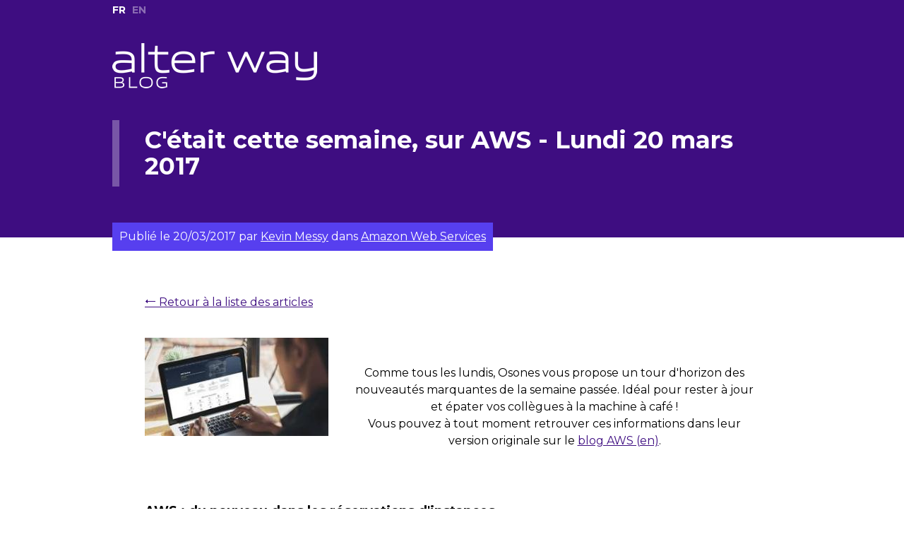

--- FILE ---
content_type: text/html
request_url: https://blog.alterway.fr/cetait-cette-semaine-sur-aws-lundi-20-mars-2017.html
body_size: 7729
content:
<!doctype html>
<html lang="fr">
<head>
	<meta charset="utf-8"/>
	<title>C'était cette semaine, sur AWS - Lundi 20 mars 2017 - Le blog d'alter way</title>
  <meta name="description" content="Le Blog Alter Way, fer de lance des services numériques Infrastructure Cloud et DevOps du groupe Smile" />
	<meta name="author" content="">
	<meta name="viewport" content="width=device-width, initial-scale=1.0">

  <meta property="og:locale" content="['fr_FR.UTF-8']" />
	<meta property="og:type" content="website" />
	<meta property="og:site_name" content="alter way" />
	<meta name="twitter:card" content="summary_large_image"/>
  <meta name="twitter:description" content="Le Blog Alter Way, fer de lance des services numériques Infrastructure Cloud et DevOps du groupe Smile"/>
	<meta name="twitter:title" content="alter way - spécialiste des plateformes web, open source, DevOps"/>
	<meta name="twitter:site" content="@alterway"/>
	<meta name="twitter:domain" content="alter way"/>
	<meta name="twitter:creator" content="@alterway"/>



  <meta name="description" content="Cette semaine, du nouveau sur les réservations d'instances, sur AWS Lambda Step Functions & Redis via ElastiCache !">

	<meta name="twitter:card" content="summary">
	  <meta name="twitter:creator" content="@alterway">
	<meta name="twitter:title" content="C'était cette semaine, sur AWS - Lundi 20 mars 2017">
	<meta name="twitter:description" content="Cette semaine, du nouveau sur les réservations d'instances, sur AWS Lambda Step Functions & Redis via ElastiCache !">
    <meta name="twitter:url" content="https://blog.alterway.fr/cetait-cette-semaine-sur-aws-lundi-20-mars-2017.html">
    <meta property="og:locale" content="['fr_FR.UTF-8']" />
	<meta property="og:type" content="website" />
    <meta property="og:title" content="C'était cette semaine, sur AWS - Lundi 20 mars 2017" />
    <meta property="og:description" content="Cette semaine, du nouveau sur les réservations d'instances, sur AWS Lambda Step Functions & Redis via ElastiCache !" />
	<meta property="og:url" content="https://blog.alterway.fr/cetait-cette-semaine-sur-aws-lundi-20-mars-2017.html" />


  <link rel="stylesheet" href="/theme/css/grid.css" type="text/css" />
  <link rel="stylesheet" href="/theme/css/main.css" type="text/css" />
  <link rel="stylesheet" href="/theme/css/pygment.css" type="text/css" />

	<!-- link rel="icon" href="/theme/images/favicon.ico" / -->
	<link rel="apple-touch-icon-precomposed" sizes="57x57" href="/theme/images/apple-touch-icon-57x57.png" />
	<link rel="apple-touch-icon-precomposed" sizes="114x114" href="/theme/images/apple-touch-icon-114x114.png" />
	<link rel="apple-touch-icon-precomposed" sizes="72x72" href="/theme/images/apple-touch-icon-72x72.png" />
	<link rel="apple-touch-icon-precomposed" sizes="144x144" href="/theme/images/apple-touch-icon-144x144.png" />
	<link rel="apple-touch-icon-precomposed" sizes="120x120" href="/theme/images/apple-touch-icon-120x120.png" />
	<link rel="apple-touch-icon-precomposed" sizes="152x152" href="/theme/images/apple-touch-icon-152x152.png" />
	<link rel="icon" type="image/png" href="/theme/images/favicon-32x32.png" sizes="32x32" />
	<link rel="icon" type="image/png" href="/theme/images/favicon-16x16.png" sizes="16x16" />
	<meta name="application-name" content="alter way"/>
	<meta name="msapplication-TileColor" content="#250059" />
	<meta name="msapplication-TileImage" content="/theme/images/mstile-144x144.png" />



    <link href="https://blog.alterway.fr/feeds/all.atom.xml" type="application/atom+xml" rel="alternate" title="Le blog d'alter way Atom Feed" />

	<link rel="stylesheet" href="https://files.stork-search.net/basic.css" />
</head>

<body class="page-is-fullwidth ">


	<!-- HEADER -->
	<header class="header header__wrapper">
		<div class="container_12">
			<div class="row">
				<div class="grid_12">
<!-- tongue switch -->
<ul class="list-inline tongue-switch tongue-switch__wrapper">
  <li class="list-inline-item tongue-switch__item"><a href="/" class="tongue-switch__link">FR</a></li>
    <li class="list-inline-item tongue-switch__item"><a href="/en" class="tongue-switch__link">EN</a></li>
</ul>
<!-- /-->				</div>
			</div>
			<div class="row">
				<div class="grid_6">
					<!-- -->
						<div class="header__logo-wrapper">
              <a href="https://blog.alterway.fr">
								<img class="img-fluid header__logo" src="/theme/images/logo_alterway_blog.png" alt="Le blog alter way - accueil" />
							</a>
						</div>
				</div>
			</div>
		</div>
	</header>


	<!-- CONTENT -->
	<div class="main" id="content" role="main">

<main>
<article class="article__wrapper">

    <header class="article__header">
        <div class="container_12">
            <div class="row">
                <div class="grid_12">
                    <h1 class="h1">C'était cette semaine, sur AWS - Lundi 20 mars 2017</h1>
                </div>
            </div>
        </div>
    </header>

    <div class="container_12">
        <div class="row">
            <div class="grid_12">
                <!-- -->
                <div class="article__body">
<div class="metadata metadata__wrapper">
	<div class="metadata__inner">
	Publié le <time datetime="2017-03-20T11:00:00+01:00" pubdate>20/03/2017</time>
		<address class="vcard author">
      par
		   <a class="url fn" href="author/kevin-messy.html">Kevin Messy</a>		</address>
  	dans <a href="category/amazon-web-services.html">Amazon Web Services</a>
	</div>
</div>
<div class="clearfix" style="min-height: 0.5rem;"></div>
                        <!-- back to the list -->
                        <div class="my-2">
                            <a href="https://blog.alterway.fr">&#11104; Retour à la liste des articles</a>
                        </div>

                        <div class="figure figure__wrapper">
                            <img class="figure__item" src="images/thumbnails/aws-wir.jpg" alt="thumbernail Amazon Web Services" />
                        </div>
                        <p><br />
<center>
Comme tous les lundis, Osones vous propose un tour d'horizon des nouveautés marquantes de la semaine passée. Idéal pour rester à jour et épater vos collègues à la machine à café !
<br />
Vous pouvez à tout moment retrouver ces informations dans leur version originale sur le <a href="https://aws.amazon.com/fr/blogs/aws/">blog AWS (en)</a>.
</center></p>
<p><br /></p>
<h2>AWS : du nouveau dans les réservations d'instances</h2>
<p>Un des principaux bénéfices du Cloud Computing est de pouvoir profiter d'instances à la demande, permettant d'ajouter ou de retirer manuellement ou automatiquement des instances dans vos groupes de ressources en fonction de besoins ponctuels. Dans de nombreux cas cependant, votre infrastructure sera composée d'une part "incompressible" d'instances devant tourner en continu, soit 750h dans le mois - par convention sur AWS.</p>
<p>Il est possible de réduire le coût de cette partie incompressible en "réservant" des instances. En fonction de la durée et du mode de paiement retenu (<a href="http://blog.osones.com/amazon-web-services-comment-fonctionnent-les-reservations-dinstances.html">voir notre dossier dédié sur le blog Osones (FR)</a>), Amazon Web Services vous propose des réductions pouvant aller jusqu'à 70% du prix On-Demand de vos instances EC2 ou de vos bases de données RDS.</p>
<p><center>
<img src="images/services/AWSRI.png" alt="Réservations d'instances AWS" align="middle"></center>
<br></p>
<p>Ces réservations d'instances ont connu des changements de simplification sur 2016 :</p>
<ul>
<li>Depuis le 29 septembre 2016, une nouvelle classe est disponible : les "RI Convertibles". Uniquement disponibles sur 3 ans, elles vous permettent de changer la famille, l'OS et de modifier la tenancy (instances dédiées EC2 ou non), à condition que la nouvelle configuration soit plus chère que la précédente.</li>
<li>Toujours depuis le 29 septembre 2016, tous les types de réservations d'instances (standards et convertibles) ne prennent plus forcément en compte la notion de Zone de Disponibilité au moment de la réservation : vos instances pourront bénéficier de réductions sur 1 ou 3 ans quelque soit son AZ.</li>
</ul>
<p>NB : si la réservation sur une Zone de Disponibilité n’est plus obligatoire, elle reste optionnelle et offre l’assurance que la capacité physique est effectivement disponibles au moment voulu.</p>
<p>Depuis le 13 mars 2016, AWS continue de "simplifier" ses réservations d'instances en offrant une plus grande flexibilité dans la taille des RI. S'il ne sera toujours pas possible de modifier la taille d'une réservation d'instance, AWS tire profit de la linéarité de son offre (2 m3.medium = 1 m3.large en puissance comme en prix) pour vous permettre de combiner plusieurs instances de type Linux/UNIX. </p>
<p>Un exemple simple : si vous faites une RI pour une m4.2xlarge, la réduction de prix sera appliquée quelque soit la combinaison retenue, c'est-à-dire aussi bien à 2 instances m4.xlarge dans l'AZ "a" ou 4 instances m4.2xlarge dans l'AZ "b".</p>
<p><br /></p>
<h4>Vous pouvez retrouver plus d'informations dans <a href="http://docs.aws.amazon.com/AWSEC2/latest/UserGuide/instance-purchasing-options.html">la documentation officielle AWS (EN)</a>.</h4>
<p><br />
<center>
<a href="http://bit.ly/ContactezOsones"><img src="images/campagnes-osones/contactezosones.png" alt="Contactez des Experts AWS certifiés !" align="middle"></center>
</a></p>
<p><br /></p>
<h2>Amazon ElastiCache pour Redis simplifie les changements de taille de vos clusters shardés</h2>
<p>Amazon ElastiCache est un service managé de cache sur AWS, supportant deux moteurs : Memcached et Redis. L'objectif est de stocker en cache les objets fréquemment consultés, et ainsi d'améliorer nettement les temps de latence et le débit de vos applications (réseaux sociaux, jeux, partage multimédia et portails de questions-réponses, par exemple).</p>
<p><center><img src="images/services/amazon-elasticsearch-service.png" alt="Amazon ElastiCache Compatible Redis et MemCached" align="middle"></center>
<br/></p>
<p>Depuis <a href="https://blog.osones.com/cetait-cette-semaine-sur-aws-lundi-17-octobre-2016.html">octobre 2016</a>, Amazon ElastiCache est compatible avec la version 3.2 du moteur Redis. En plus de pouvoir créer jusqu'à 15 shards sur vos clusters Redis, cette MAJ vous permet de créer des backups au niveau de vos clusters, contenant des snapshots de chacun des shards de ces clusters. </p>
<p>Depuis le 16 mars 2017, AWS ajoute la possibilité de restaurer vos backups dans un cluster Redis composé d'un nombre différent de shards et/ou sur des slots différents, vous permettant dès lors de redimensionner plus facilement vos clusters en fonction de vos besoins. Ces clusters peuvent être composés d'un nombre de noeuds plus importants ou moins nombreux, du moment que la taille globale du cluster le permet.</p>
<p>Fonctionnalité bonus de cette amélioration : la migration de vos Redis installés manuellement sur EC2 vers ElastiCache est simplifié via un snapshot RDB stocké sur Amazon S3.</p>
<h4>Plus d'informations dans la page produit AWS officielle (FR) <a href="https://aws.amazon.com/fr/elasticache/">ici</a>.</h4>
<p><br /></p>
<h2>AWS Step Functions permet de personnaliser les messages d'erreur de vos fonctions AWS Lambda</h2>
<p>Annoncé lors du <a href="https://blog.osones.com/laws-reinvent-2016-en-20-annonces.html">Re:Invent AWS 2016</a>, AWS Step Functions est une fonctionnalité d'AWS Lambda qui vous assurera que vos fonctions s’exécutent dans le bon ordre. Reposant sur une interface visuelle, vous choisissez quand et dans quelles conditions vos Lambda vont être exécutées.</p>
<p><br />
<center><blockquote class="twitter-tweet" data-lang="fr"><p lang="fr" dir="ltr">Encore une annonce importante pour <a href="https://twitter.com/hashtag/AWS?src=hash">#AWS</a> <a href="https://twitter.com/hashtag/Lambda?src=hash">#Lambda</a> : Step Functions, l&#39;implémentation de machines à état finis <a href="https://twitter.com/hashtag/ReInvent?src=hash">#ReInvent</a> <a href="https://t.co/DnpiHP3EY7">pic.twitter.com/DnpiHP3EY7</a></p>&mdash; Osones (@osones) <a href="https://twitter.com/osones/status/804396237805928448">1 décembre 2016</a></blockquote></p>
<script async src="//platform.twitter.com/widgets.js" charset="utf-8"></script>
<p></center></p>
<p>Disponible en Europe dans les régions Ireland et Francfort, AWS Step Functions propose depuis le 16 mars la possibilité de personnaliser les messages d'erreur de vos fonctions AWS Lambda, et la manière dont votre workflow doit réagir. Dans le but d'augmenter la résilience de vos applications serverless ou micro-services, vous pouvez définir des scénarios plus précis avec des erreurs plus granulaires. Vous pouvez par exemple spécifier qu'un message d'erreur spécifique doit activer la fonction "Retry" à un intervalle plus large, ou définir un workflow alternatif à un moment clé de vos scénarios utilisateurs.</p>
<h4>vous pourrez en savoir plus avec ce tuto dans la documentation AWS consacré à la gestion des erreurs avec des State Machines (EN) <a href="https://docs.aws.amazon.com/step-functions/latest/dg/tutorial-handling-error-conditions.html">ici</a>.</h4>
<p><br /></p>
<h2>En bref : les autres nouveautés de la semaine sur AWS !</h2>
<p><br /></p>
<ul>
<li><a href="https://aws.amazon.com/fr/about-aws/whats-new/2017/03/announcing-Zurich-switzerland-edge-location-for-amazon-cloudfront/">Nouveau Edge Location en Suisse : Zurich</a> </li>
<li><a href="https://aws.amazon.com/fr/about-aws/whats-new/2017/03/amazon-workdocs-adds-activity-feed-to-help-keep-track-of-comments-and-changes-to-your-files/">Amazon WorkDocs propose de nouvelles fonctionnalités pour suivre l'édition des documents</a> </li>
<li><a href="https://aws.amazon.com/fr/about-aws/whats-new/2017/03/amazon-cloudwatch-events-service-is-now-available-in-canada-central-aws-region/">Amazon CloudWatch Events Service est disponible dans la région Canada (Central)</a></li>
</ul>
<p><br /> 
<br />
<center></p>
<h3>C'est tout pour cette semaine ! Vous êtes désormais au top de l'actualité sur AWS :)</h3>
<h3>N'hésitez pas à nous faire vos retours sur notre twitter @Osones, ou à contacter nos Experts si vous avez besoin d'aide !</h3>
<p><br />
</center></p>
<p><br /></p>

                        <!-- back to the list -->
                        <div class="my-2">
                            <a href="https://blog.alterway.fr">&#11104; Retour à la liste des articles</a>
                        </div>
                        <div class="section section__recent-posts" id="recent-posts">
                            <p>Découvrez les derniers articles d'alter way</p>


                            <ul>
                                    <li>
                                        <a href="industrialiser-le-rag-pour-booster-lia-generative-lapproche-pragmatique-en-2025.html">Industrialiser le RAG pour booster l’IA générative : l’approche pragmatique en 2025</a>
                                    </li>
                                    <li>
                                        <a href="vmware-open-source.html">VMWare --> Open Source</a>
                                    </li>
                                    <li>
                                        <a href="simplifier-et-optimiser-vos-clusters-kubernetes-le-combo-gagnant-eks-karpenter-auto-mode.html">Simplifier et optimiser vos clusters Kubernetes : le combo gagnant EKS + Karpenter + Auto Mode</a>
                                    </li>
                                    <li>
                                        <a href="deployer-talos-sur-numspot.html">Déployer Talos sur Numspot</a>
                                    </li>
                                    <li>
                                        <a href="maitriser-laffinite-et-lanti-affinite-podnode.html">Maîtriser l'Affinité et l'Anti-Affinité Pod/Node</a>
                                    </li>
                                    <li>
                                        <a href="kubernetes-133.html">Kubernetes 1.33</a>
                                    </li>
                            </ul>
                        </div>


                        <div class="section section__recent-posts">
                            <h2>Découvrez les technologies d'alter way</h2>
                            <ul class="list-inline d-flex justify-content-center align-items-center">
                                <li class="list-inline-item">
                                    <a href="https://www.alterway.fr/openstack/">
                                    <img src="images/thumbnails/openstack-generic.png" alt="openstack" class="img-fluid">
                                    </a>
                                </li>
                                <li class="list-inline-item">
                                    <a href="https://www.alterway.fr/docker/">
                                    <img src="images/thumbnails/docker-generic.png" alt="docker" class="img-fluid">
                                    </a>
                                </li>
                                <li class="list-inline-item">
                                    <a href="https://www.alterway.fr/kubernetes/">
                                    <img src="images/thumbnails/kubernetes-generic.png" alt="kubernetes" class="img-fluid">
                                    </a>
                                </li>
                                <li class="list-inline-item">
                                    <a href="https://www.alterway.fr/amazon-web-services/">
                                    <img src="images/thumbnails/aws-generic.png" alt="aws" class="img-fluid">
                                    </a>
                                </li>
                            </ul>
                        </div>
 
                </div>
                <!-- /-->
            </div>
        </div>
    </div>

</article>
</main>

    <section class="section">
        <div class="container_12">
            <div class="row">
                <div class="grid_12">
                <!-- 
                    <div class="comments">
                        <div id="disqus_thread"></div>
                        <script type="text/javascript">
                        var disqus_identifier = "cetait-cette-semaine-sur-aws-lundi-20-mars-2017.html";
                        (function() {
                        var dsq = document.createElement('script'); dsq.type = 'text/javascript'; dsq.async = true;
                        dsq.src = 'https://blog-alterway.disqus.com/embed.js';
                        (document.getElementsByTagName('head')[0] || document.getElementsByTagName('body')[0]).appendChild(dsq);
                        })();
                        </script>
                    </div>
                    -->

                    <div id="disqus_thread"></div>
                      <script>
                          /**
                          *  RECOMMENDED CONFIGURATION VARIABLES: EDIT AND UNCOMMENT THE SECTION BELOW TO INSERT DYNAMIC VALUES FROM YOUR PLATFORM OR CMS.
                          *  LEARN WHY DEFINING THESE VARIABLES IS IMPORTANT: https://disqus.com/admin/universalcode/#configuration-variables    */
                          
                          var disqus_config = function () {
                          this.page.url = "https://blog.alterway.fr/cetait-cette-semaine-sur-aws-lundi-20-mars-2017.html";  // Replace PAGE_URL with your page's canonical URL variable
                          this.page.identifier = "cetait-cette-semaine-sur-aws-lundi-20-mars-2017.html"; // Replace PAGE_IDENTIFIER with your page's unique identifier variable
                          };
                          
                          (function() { // DON'T EDIT BELOW THIS LINE
                          var d = document, s = d.createElement('script');
                          s.src = 'https://blog-alterway.disqus.com/embed.js';
                          s.setAttribute('data-timestamp', +new Date());
                          (d.head || d.body).appendChild(s);
                          })();
                      </script>
                      <noscript>Please enable JavaScript to view the <a href="https://disqus.com/?ref_noscript">comments powered by Disqus.</a></noscript>
                <!-- /-->
                </div>
            </div>
        </div>
    </section>


	</div>

	<!-- FOOTER -->
	<footer class="footer footer__wrapper">
		<div class="container_12">
			<div class="row">
				<!-- -->
				<div class="grid_12 grid_lg footer__col-logo">
					<a href="https://www.alterway.fr/">
						<img class="img-fluid footer__logo" src="/theme/images/logo-alterway-white.png" alt="alter way" />
					</a>
				</div>
				<!-- -->
				<div class="grid_12 grid_lg_7 footer__col-copyright">
					<ul class="list-inline">
						<li class="list-inline-item"><a href="https://www.alterway.fr/mentions-legales-charte-de-protection-des-donnees-personnelles-et-politique-des-cookies">Mentions légales</a></li>
						<li class="list-inline-item"><a href="https://www.alterway.fr/mentions-legales-charte-de-protection-des-donnees-personnelles-et-politique-des-cookies">CGV</a></li>
						<li class="list-inline-item"><a href="https://www.alterway.fr/mentions-legales-charte-de-protection-des-donnees-personnelles-et-politique-des-cookies">Données personnelles</a></li>
						<li class="list-inline-item">© 2025 Alter Way</li>
					</ul>
				</div>
				<!-- -->
				<div class="grid_12 grid_lg footer__col-social">
					<ul class="list-inline">
						<li class="list-inline-item">
							<a href="https://www.linkedin.com/company/alter-way" target="_blank"><div class="social_btn linkedin"></div></a>
						</li>
						<li class="list-inline-item">
							<a href="https://twitter.com/alterway" target="_blank"><div class="social_btn twitter"></div></a>
						</li>
					</ul>
				</div>
				<!-- /-->
			</div>
		</div>
	</footer>

	<script type="text/javascript" src="/theme/js/jquery.min.js"></script>
	<script type="text/javascript" src="/theme/js/jquery.mixitup.js"></script>
	<script type="text/javascript" src="/theme/js/jquery.mixitup-pagination.js"></script>
	<script type="text/javascript" src="/theme/js/core.js"></script>
		
	  <!-- Google tag (gtag.js) -->
      <script async src="https://www.googletagmanager.com/gtag/js?id=G-BBT5DCKLZW"></script>
      <script>
        window.dataLayer = window.dataLayer || [];
        function gtag(){dataLayer.push(arguments);}
        gtag('js', new Date());

        gtag('config', 'G-BBT5DCKLZW');
     </script>
		

	<script src="https://files.stork-search.net/releases/v1.6.0/stork.js"></script>
	<script>
		stork.register("sitesearch", "https://blog.alterway.fr/search-index.st");
	</script>

    <script id="dsq-count-scr" src="//blog-alterway.disqus.com/count.js" async></script>

</body>
</html>

--- FILE ---
content_type: text/css
request_url: https://blog.alterway.fr/theme/css/grid.css
body_size: 624
content:
.container_12{width:100%;max-width:992px;margin-right:auto;margin-left:auto;padding-right:15px;padding-left:15px}.container_12::after{display:block;clear:both;content:""}.grid,.grid_1,.grid_10,.grid_11,.grid_12,.grid_2,.grid_3,.grid_4,.grid_5,.grid_6,.grid_7,.grid_8,.grid_9,.grid_auto{position:relative;width:100%;min-height:1px;padding-right:15px;padding-left:15px}.row{display:-webkit-flex;display:-ms-flexbox;display:flex;-webkit-flex-wrap:wrap;-ms-flex-wrap:wrap;flex-wrap:wrap;margin-right:-15px;margin-left:-15px}.container_12 .grid{-webkit-flex-basis:0;-ms-flex-preferred-size:0;flex-basis:0;-webkit-flex-grow:1;-ms-flex-positive:1;flex-grow:1;max-width:100%}.container_12 .grid_auto{-webkit-flex:0 0 auto;-ms-flex:0 0 auto;flex:0 0 auto;width:auto;max-width:none}.container_12 .grid_1{-webkit-flex:0 0 8.33333%;-ms-flex:0 0 8.33333%;flex:0 0 8.33333%;max-width:8.33333%}.container_12 .grid_2{-webkit-flex:0 0 16.66667%;-ms-flex:0 0 16.66667%;flex:0 0 16.66667%;max-width:16.66667%}.container_12 .grid_3{-webkit-flex:0 0 25%;-ms-flex:0 0 25%;flex:0 0 25%;max-width:25%}.container_12 .grid_4{-webkit-flex:0 0 33.33333%;-ms-flex:0 0 33.33333%;flex:0 0 33.33333%;max-width:33.33333%}.container_12 .grid_5{-webkit-flex:0 0 41.66667%;-ms-flex:0 0 41.66667%;flex:0 0 41.66667%;max-width:41.66667%}.container_12 .grid_6{-webkit-flex:0 0 50%;-ms-flex:0 0 50%;flex:0 0 50%;max-width:50%}.container_12 .grid_7{-webkit-flex:0 0 58.33333%;-ms-flex:0 0 58.33333%;flex:0 0 58.33333%;max-width:58.33333%}.container_12 .grid_8{-webkit-flex:0 0 66.66667%;-ms-flex:0 0 66.66667%;flex:0 0 66.66667%;max-width:66.66667%}.container_12 .grid_9{-webkit-flex:0 0 75%;-ms-flex:0 0 75%;flex:0 0 75%;max-width:75%}.container_12 .grid_10{-webkit-flex:0 0 83.33333%;-ms-flex:0 0 83.33333%;flex:0 0 83.33333%;max-width:83.33333%}.container_12 .grid_11{-webkit-flex:0 0 91.66667%;-ms-flex:0 0 91.66667%;flex:0 0 91.66667%;max-width:91.66667%}.container_12 .grid_12{-webkit-flex:0 0 100%;-ms-flex:0 0 100%;flex:0 0 100%;max-width:100%}@media (min-width:576px){.container_12 .grid_sm{-webkit-flex-basis:0;-ms-flex-preferred-size:0;flex-basis:0;-webkit-flex-grow:1;-ms-flex-positive:1;flex-grow:1;max-width:100%}.container_12 .grid_sm_auto{-webkit-flex:0 0 auto;-ms-flex:0 0 auto;flex:0 0 auto;width:auto;max-width:none}.container_12 .grid_sm_1{-webkit-flex:0 0 8.33333%;-ms-flex:0 0 8.33333%;flex:0 0 8.33333%;max-width:8.33333%}.container_12 .grid_sm_2{-webkit-flex:0 0 16.66667%;-ms-flex:0 0 16.66667%;flex:0 0 16.66667%;max-width:16.66667%}.container_12 .grid_sm_3{-webkit-flex:0 0 25%;-ms-flex:0 0 25%;flex:0 0 25%;max-width:25%}.container_12 .grid_sm_4{-webkit-flex:0 0 33.33333%;-ms-flex:0 0 33.33333%;flex:0 0 33.33333%;max-width:33.33333%}.container_12 .grid_sm_5{-webkit-flex:0 0 41.66667%;-ms-flex:0 0 41.66667%;flex:0 0 41.66667%;max-width:41.66667%}.container_12 .grid_sm_6{-webkit-flex:0 0 50%;-ms-flex:0 0 50%;flex:0 0 50%;max-width:50%}.container_12 .grid_sm_7{-webkit-flex:0 0 58.33333%;-ms-flex:0 0 58.33333%;flex:0 0 58.33333%;max-width:58.33333%}.container_12 .grid_sm_8{-webkit-flex:0 0 66.66667%;-ms-flex:0 0 66.66667%;flex:0 0 66.66667%;max-width:66.66667%}.container_12 .grid_sm_9{-webkit-flex:0 0 75%;-ms-flex:0 0 75%;flex:0 0 75%;max-width:75%}.container_12 .grid_sm_10{-webkit-flex:0 0 83.33333%;-ms-flex:0 0 83.33333%;flex:0 0 83.33333%;max-width:83.33333%}.container_12 .grid_sm_11{-webkit-flex:0 0 91.66667%;-ms-flex:0 0 91.66667%;flex:0 0 91.66667%;max-width:91.66667%}.container_12 .grid_sm_12{-webkit-flex:0 0 100%;-ms-flex:0 0 100%;flex:0 0 100%;max-width:100%}}@media (min-width:768px){.container_12 .grid_md{-webkit-flex-basis:0;-ms-flex-preferred-size:0;flex-basis:0;-webkit-flex-grow:1;-ms-flex-positive:1;flex-grow:1;max-width:100%}.container_12 .grid_md_auto{-webkit-flex:0 0 auto;-ms-flex:0 0 auto;flex:0 0 auto;width:auto;max-width:none}.container_12 .grid_md_1{-webkit-flex:0 0 8.33333%;-ms-flex:0 0 8.33333%;flex:0 0 8.33333%;max-width:8.33333%}.container_12 .grid_md_2{-webkit-flex:0 0 16.66667%;-ms-flex:0 0 16.66667%;flex:0 0 16.66667%;max-width:16.66667%}.container_12 .grid_md_3{-webkit-flex:0 0 25%;-ms-flex:0 0 25%;flex:0 0 25%;max-width:25%}.container_12 .grid_md_4{-webkit-flex:0 0 33.33333%;-ms-flex:0 0 33.33333%;flex:0 0 33.33333%;max-width:33.33333%}.container_12 .grid_md_5{-webkit-flex:0 0 41.66667%;-ms-flex:0 0 41.66667%;flex:0 0 41.66667%;max-width:41.66667%}.container_12 .grid_md_6{-webkit-flex:0 0 50%;-ms-flex:0 0 50%;flex:0 0 50%;max-width:50%}.container_12 .grid_md_7{-webkit-flex:0 0 58.33333%;-ms-flex:0 0 58.33333%;flex:0 0 58.33333%;max-width:58.33333%}.container_12 .grid_md_8{-webkit-flex:0 0 66.66667%;-ms-flex:0 0 66.66667%;flex:0 0 66.66667%;max-width:66.66667%}.container_12 .grid_md_9{-webkit-flex:0 0 75%;-ms-flex:0 0 75%;flex:0 0 75%;max-width:75%}.container_12 .grid_md_10{-webkit-flex:0 0 83.33333%;-ms-flex:0 0 83.33333%;flex:0 0 83.33333%;max-width:83.33333%}.container_12 .grid_md_11{-webkit-flex:0 0 91.66667%;-ms-flex:0 0 91.66667%;flex:0 0 91.66667%;max-width:91.66667%}.container_12 .grid_md_12{-webkit-flex:0 0 100%;-ms-flex:0 0 100%;flex:0 0 100%;max-width:100%}}@media (min-width:992px){.container_12 .grid_lg{-webkit-flex-basis:0;-ms-flex-preferred-size:0;flex-basis:0;-webkit-flex-grow:1;-ms-flex-positive:1;flex-grow:1;max-width:100%}.container_12 .grid_lg_auto{-webkit-flex:0 0 auto;-ms-flex:0 0 auto;flex:0 0 auto;width:auto;max-width:none}.container_12 .grid_lg_1{-webkit-flex:0 0 8.33333%;-ms-flex:0 0 8.33333%;flex:0 0 8.33333%;max-width:8.33333%}.container_12 .grid_lg_2{-webkit-flex:0 0 16.66667%;-ms-flex:0 0 16.66667%;flex:0 0 16.66667%;max-width:16.66667%}.container_12 .grid_lg_3{-webkit-flex:0 0 25%;-ms-flex:0 0 25%;flex:0 0 25%;max-width:25%}.container_12 .grid_lg_4{-webkit-flex:0 0 33.33333%;-ms-flex:0 0 33.33333%;flex:0 0 33.33333%;max-width:33.33333%}.container_12 .grid_lg_5{-webkit-flex:0 0 41.66667%;-ms-flex:0 0 41.66667%;flex:0 0 41.66667%;max-width:41.66667%}.container_12 .grid_lg_6{-webkit-flex:0 0 50%;-ms-flex:0 0 50%;flex:0 0 50%;max-width:50%}.container_12 .grid_lg_7{-webkit-flex:0 0 58.33333%;-ms-flex:0 0 58.33333%;flex:0 0 58.33333%;max-width:58.33333%}.container_12 .grid_lg_8{-webkit-flex:0 0 66.66667%;-ms-flex:0 0 66.66667%;flex:0 0 66.66667%;max-width:66.66667%}.container_12 .grid_lg_9{-webkit-flex:0 0 75%;-ms-flex:0 0 75%;flex:0 0 75%;max-width:75%}.container_12 .grid_lg_10{-webkit-flex:0 0 83.33333%;-ms-flex:0 0 83.33333%;flex:0 0 83.33333%;max-width:83.33333%}.container_12 .grid_lg_11{-webkit-flex:0 0 91.66667%;-ms-flex:0 0 91.66667%;flex:0 0 91.66667%;max-width:91.66667%}.container_12 .grid_lg_12{-webkit-flex:0 0 100%;-ms-flex:0 0 100%;flex:0 0 100%;max-width:100%}}.clear,.clearfix:after{clear:both;visibility:hidden;width:0;height:0;display:block}.clear{overflow:hidden}.clearfix:after{content:' ';font-size:0;line-height:0}* html .clearfix{height:1%}.clearfix{display:block}/*# sourceMappingURL=grid.css.map */

--- FILE ---
content_type: text/css
request_url: https://blog.alterway.fr/theme/css/main.css
body_size: 3783
content:
@import url(https://fonts.googleapis.com/css?family=Montserrat:400,700);.article__header,.header__wrapper,.main,body{position:relative}a,abbr,acronym,address,applet,article,aside,audio,b,big,blockquote,body,canvas,caption,center,cite,code,dd,del,details,dfn,div,dl,dt,em,embed,fieldset,figcaption,figure,footer,form,h1,h2,h3,h4,h5,h6,header,hgroup,html,i,iframe,img,ins,kbd,label,legend,li,mark,menu,nav,object,ol,output,p,pre,q,ruby,s,samp,section,small,span,strike,strong,sub,summary,sup,table,tbody,td,tfoot,th,thead,time,tr,tt,u,ul,var,video{margin:0;padding:0;border:0;font:inherit;vertical-align:baseline}article,aside,details,figcaption,figure,footer,header,hgroup,menu,nav,section{display:block}ol,ul{list-style:none}blockquote,q{quotes:none}blockquote:after,blockquote:before,q:after,q:before{content:'';content:none}*,::after,::before{box-sizing:border-box}@-ms-viewport{width:device-width}html{-ms-text-size-adjust:100%;-webkit-text-size-adjust:100%;-webkit-font-smoothing:antialiased;-moz-osx-font-smoothing:grayscale;-webkit-tap-highlight-color:transparent;height:100%}body{min-height:100%;font-family:montserrat,Arial,Helvetica,sans-serif;font-weight:400;font-size:1rem;line-height:1.5;color:#000;background-color:#fff;overflow-x:hidden}strong{font-weight:600}em{font-style:italic}a{color:#3E0D81;text-decoration:underline;transition:all 260ms linear}.tongue-switch__link,a:focus,a:hover{text-decoration:none}a:focus,a:hover{color:#280853}hr{height:1px;border:none;background:#777;margin:1.875rem 0;clear:both}.list-inline,.list-unstyled{padding-left:0;list-style:none}.list-inline-item{display:inline-block}.list-inline-item:not(:last-child){margin-right:.3125rem}.align_center{text-align:center}.align_right{text-align:right}.w-auto{width:auto!important}.mx-0{margin-right:0!important;margin-left:0!important}.mx-1{margin-right:1rem!important;margin-left:1rem!important}.my-1{margin-top:1rem!important;margin-bottom:1rem!important}.my-2{margin-top:2rem!important;margin-bottom:2rem!important}.img-fluid,.img-responsive{display:block;width:100%;max-width:100%;height:auto}.d-inline{display:inline!important}.d-flex{display:-webkit-flex!important;display:-ms-flexbox!important;display:flex!important}.justify-content-center{-webkit-justify-content:center!important;-ms-flex-pack:center!important;justify-content:center!important}.align-items-center{-webkit-align-items:center!important;-ms-flex-align:center!important;align-items:center!important}table{border-collapse:collapse;border-spacing:0;margin:1.25rem auto}table th{padding:.625rem;color:#fff;background-color:#573FEF}table th strong{font-weight:700}table td{padding:.625rem;border:1px solid #fff;background:#F2F2F2}.article__header,.header__wrapper,.page-is-fullwidth .header__wrapper,.page-is-home .header__wrapper{background-color:#3E0D81}table td p{margin:0}.header__wrapper{z-index:1000;width:100%;margin:0;padding:0}.header__wrapper a{display:inline-block}@media screen and (min-width:992px){.page-is-home .header__wrapper{min-height:13rem}.header__logo-wrapper{margin:2rem 0 2.375rem}}@media screen and (max-width:991px){.page-is-home .header__wrapper{min-height:8.66667rem}.header__logo-wrapper{margin:1.875rem 0 1.125rem}}@media screen and (max-width:576px){.page-is-home .header__wrapper{min-height:0}.header__logo-wrapper{margin:1.375rem 0 .75rem}}.tongue-switch__wrapper{padding:.25rem 0;font-size:.875rem;font-weight:700;text-transform:uppercase}.tongue-switch__link:focus,.tongue-switch__link:hover{color:rgba(255,255,255,.9);text-decoration:underline}html[lang*=fr] .tongue-switch__link[href*="/en"]{color:rgba(255,255,255,.4)}html[lang*=fr] .tongue-switch__link[href="/"],html[lang*=en] .tongue-switch__link[href*="/en"]{color:#fff}html[lang*=en] .tongue-switch__link[href="/"]{color:rgba(255,255,255,.4)}.tongue-switch__link.active{color:#fff;text-decoration:none}#page{padding-top:30px}.article__header{padding:0 0 4.5rem}.page-is-listing .article__header{padding:0 0 2.625rem}.article__header .h1{position:relative;font-size:1.75rem;line-height:110%;color:#fff;margin:0;padding:.625rem 2.875rem}.article__header .h1::before{content:'';position:absolute;top:0;left:0;bottom:0;width:.625rem;background-color:rgba(255,255,255,.3)}@media screen and (min-width:768px){.article__header .h1{font-size:2.125rem}.article__body{padding:4.3125rem 2.875rem 2.875rem}}@media screen and (max-width:767px){.article__body{padding-bottom:2.875rem}}.article__wrapper{margin:0;padding:0}.article__wrapper .metadata__wrapper{font-size:1rem;background:0 0;margin-top:-1.3125rem;margin-bottom:1.3125rem}@media screen and (min-width:768px){.article__wrapper .metadata__wrapper{margin-top:-5.625rem;margin-left:-2.875rem}}.article__wrapper .metadata__wrapper address.vcard.author{display:inline}.article__wrapper .metadata__wrapper a{color:#fff}.article__wrapper .metadata__inner{display:inline-block;color:#fff;padding:.5rem .625rem;background:#573FEF}.article__wrapper p{margin:1.25rem 0}.article__wrapper p:first-of-type{margin-top:0}.article__wrapper ul:not(.list-inline):not(.list-unstyled){list-style:none;margin-left:1rem;margin-bottom:1.25rem;padding:0}.article__wrapper ul:not(.list-inline):not(.list-unstyled) li{position:relative;padding-left:1rem;padding-bottom:.25rem;overflow:hidden}.article__wrapper ul:not(.list-inline):not(.list-unstyled) li::before{content:"\2022";position:absolute;left:0;top:-.375rem;display:inline-block;width:1rem;margin-left:0;color:#573FEF;font-size:1.375rem;font-weight:700}.article__wrapper iframe{display:block;margin:0 auto;max-width:100%;border-width:0}.article__wrapper h1{font-size:1.25rem;font-weight:700;margin:1.875rem 0;padding:0}.article__wrapper h1:first-of-type{margin-top:0}.article__wrapper h2{font-size:1.125rem;font-weight:700;margin:1.875rem 0 1.25rem}.article__wrapper h3{font-size:1rem;font-weight:700;margin:1.25rem 0 1rem}.article__wrapper img{width:auto;max-width:100%;height:auto}.article__wrapper .highlight{background:rgba(0,0,0,.07)}.article__wrapper code,.article__wrapper pre{line-height:1;font-family:Courier;font-size:15px;margin:20px 0;overflow:auto}.article__wrapper .share-buttons{text-align:right;margin:1.875rem 0 1.25rem}.article__wrapper .share-buttons img{width:1.5rem;height:1.5rem}.article__wrapper .figure__wrapper{display:block;max-width:15.375rem;text-align:center;margin:0 auto .9375rem}@media screen and (min-width:576px){.article__wrapper .figure__wrapper{float:left;margin:.375rem 1.875rem 0 0}}@media screen and (min-width:768px){.article__wrapper .figure__wrapper{max-width:30.75rem}.section__news-form,.section__recent-posts{margin-left:-2.875rem}.section__news-form{margin-right:-2.875rem;margin-left:-2.875rem}}.section__recent-posts{position:relative;padding:.875rem 2.625rem;margin-bottom:3.75rem;border-left:solid .625rem #F2F2F2}.section__recent-posts h2{color:#3E0D81;font-size:1.125rem;font-weight:700;margin:0 0 .875rem}.main #mc_embed_signup{color:#fff;padding:1.625rem;text-align:center;background-color:#AA54F3}.main #mc_embed_signup form{text-align:center;padding:0}.main #mc_embed_signup label{display:block;color:#fff;font-size:1rem;font-weight:700;padding-bottom:1.5rem}.main #mc_embed_signup input.email{width:21.125rem;color:#fff;background-color:#AA54F3;border:1px solid #fff}.footer__wrapper,.page-is-fullwidth .footer__wrapper,.page-is-home .footer__wrapper{background-color:#3E0D81}@media screen and (max-width:767px){.main #mc_embed_signup input.email{width:90%;margin-right:auto;margin-left:auto}.footer__wrapper{padding:2.5rem 1.625rem}}@media screen and (min-width:768px){.main #mc_embed_signup input.email{width:17.5rem;margin-right:auto;margin-left:auto}}.main #mc_embed_signup input.email::-webkit-input-placeholder{color:#fff;opacity:1}.main #mc_embed_signup input.email::-moz-placeholder{color:#fff;opacity:1}.main #mc_embed_signup input.email:-ms-input-placeholder{color:#fff;opacity:1}.main #mc_embed_signup input.email::placeholder{color:#fff;opacity:1}.twitter_share{margin:20px 0}.footer__wrapper{position:relative;width:100%;margin:0;vertical-align:middle;font-size:.875rem;color:#fff}@media screen and (min-width:768px){.footer__wrapper{padding:1.625rem 0}}.footer__wrapper .row{-webkit-align-items:center;-ms-flex-align:center;align-items:center}.footer__wrapper a{display:inline-block;color:inherit}.footer__wrapper .social_btn{display:inline-block;background-position:left;background-size:200%;width:1.875rem;height:1.875rem;margin:0 .625rem}.footer__wrapper .social_btn.linkedin{background-image:url(../images/linkedin_footer.png)}.footer__wrapper .social_btn.twitter{background-image:url(../images/twitter_footer.png)}.footer__wrapper .social_btn.rss{background-image:url(../images/rss_footer.png)}.footer__logo{max-width:9.375rem}.footer__col-logo{text-align:center}@media screen and (min-width:992px){.footer__col-logo{text-align:left}}.footer__col-social{text-align:center}@media screen and (min-width:992px){.footer__col-social{text-align:right}}.footer__col-social a:focus,.footer__col-social a:hover{-webkit-transform:scale(.9);-ms-transform:scale(.9);transform:scale(.9)}.footer__col-copyright{text-align:center}.footer__col-copyright .list-inline{margin-top:1.625rem;margin-bottom:1.625rem}@media screen and (max-width:991px){.footer__col-copyright .list-inline-item{padding-top:.4375rem;padding-bottom:.4375rem}}@media screen and (min-width:768px){.footer__col-copyright{margin-top:0;margin-bottom:0}}.footer__col-copyright .list-inline-item:not(:last-child)::after{content:'-';display:inline-block;margin:0 .3125rem}#page_404 iframe{width:100%;border-width:0}.article-list__title{position:relative;font-weight:700}@media screen and (min-width:992px){.article-list__tab{font-size:3.75rem;line-height:100%;z-index:1005;position:absolute;right:0;top:-13rem;max-width:26.875rem;height:13rem;padding:2.25rem 2rem 0 0;text-align:right}.article-list__tab::before{content:'';position:absolute;z-index:-1;top:0;right:0;display:block;width:15rem;height:13rem;background-color:#573FEF;border-radius:0 0 4rem 4rem}}@media screen and (max-width:991px){.article-list__tab{font-size:3.0625rem;line-height:120%}}@media screen and (max-width:576px){.article-list__tab{font-size:2.5rem;line-height:120%}}.article-list__items [class*=grid] .article-card__link{display:-webkit-flex;display:-ms-flexbox;display:flex;width:100%;height:100%}.article-card__item{position:relative;width:100%;padding:1.25rem;margin-bottom:1.875rem;background:#fff;border:1px solid rgba(218,218,218,.9);border-radius:5px;cursor:pointer;transition:border 640ms linear;overflow:hidden}.article-card__link{display:block;color:#000;text-decoration:none;cursor:pointer}.article-card__link:focus,.article-card__link:hover{color:#3E0D81}.article-card__link:focus .article-card__item,.article-card__link:hover .article-card__item{border-color:rgba(62,13,129,.9)}.article-card__figure{padding:0;margin:0 0 1.25rem}.article-card__meta{display:block;font-size:.875rem;font-style:italic;color:#573FEF;padding:0;margin:0 0 .625rem}.article-card__title{font-size:1.125rem;font-weight:700;color:#3E0D81;line-height:125%;padding:0;margin:0 0 .75rem}.article-card__content{margin:0 0 1.25rem;font-size:.875rem}.article-card__content p{margin:0}.article-card__row:first-of-type{margin-top:1.875rem}.article__wrapper .article-card__row h2{font-size:1.5rem;margin-top:0;margin-bottom:.25rem}.article-filter__wrapper{color:#fff;padding:0;margin:0 0 1.875rem;background-color:#3E0D81}.article-filter__items{padding:1.25rem 0 3rem}.filter{display:inline-block;margin:.3125rem;padding:.375rem;font-size:.875rem;color:#fff;text-decoration:none;background-color:rgba(87,63,239,.01);border:1px solid rgba(255,255,255,.5);border-radius:5px;cursor:pointer;transition:all .32s linear}.filter:focus,.filter:hover{background-color:rgba(87,63,239,.5)}.filter.active{background-color:#573fef;border-color:#573fef}.mix{display:none}.pagination{margin:0 auto 3.75rem}.pagination .pager-list{display:-webkit-flex;display:-ms-flexbox;display:flex;-webkit-justify-content:center;-ms-flex-pack:center;justify-content:center}.pagination .pager-list .pager{display:inline-block;font-size:.875rem;text-align:center}.pagination .pager-list .pager:not(:last-child){margin-right:.3125rem}.pagination .pager-list .pager span{display:block;width:1.5rem;height:1.5rem;line-height:1.5rem;color:#3E0D81;border-radius:100%;background-color:rgba(242,242,242,.01);transition:all 320ms linear;cursor:pointer}.pagination .pager-list .pager span:focus,.pagination .pager-list .pager span:hover{color:#280853;text-decoration:none;background-color:rgba(242,242,242,.9)}.pagination .pager-list .pager .w-auto:focus,.pagination .pager-list .pager .w-auto:hover{background-color:rgba(242,242,242,.01)}.pagination .pager-list .pager.active span{color:#fff;background-color:#3E0D81;transition:all 320ms linear}.pagination .pager-list .pager.disabled span{opacity:.3;cursor:default}.error__row{-webkit-align-items:center;-ms-flex-align:center;align-items:center}.error__figure{margin:3.75rem auto 5.625rem}.error__desc{padding-bottom:3.75rem}/*# sourceMappingURL=main.css.map */

--- FILE ---
content_type: text/css
request_url: https://blog.alterway.fr/theme/css/pygment.css
body_size: 1285
content:
pre { line-height: 125%; }
td.linenos .normal { color: inherit; background-color: transparent; padding-left: 5px; padding-right: 5px; }
span.linenos { color: inherit; background-color: transparent; padding-left: 5px; padding-right: 5px; }
td.linenos .special { color: #000000; background-color: #ffffc0; padding-left: 5px; padding-right: 5px; }
span.linenos.special { color: #000000; background-color: #ffffc0; padding-left: 5px; padding-right: 5px; }
.highlight .hll { background-color: #ffffcc }
.highlight { background: #ffffff; }
.highlight .c { color: #177500 } /* Comment */
.highlight .err { color: #000000 } /* Error */
.highlight .k { color: #A90D91 } /* Keyword */
.highlight .l { color: #1C01CE } /* Literal */
.highlight .n { color: #000000 } /* Name */
.highlight .o { color: #000000 } /* Operator */
.highlight .ch { color: #177500 } /* Comment.Hashbang */
.highlight .cm { color: #177500 } /* Comment.Multiline */
.highlight .cp { color: #633820 } /* Comment.Preproc */
.highlight .cpf { color: #177500 } /* Comment.PreprocFile */
.highlight .c1 { color: #177500 } /* Comment.Single */
.highlight .cs { color: #177500 } /* Comment.Special */
.highlight .kc { color: #A90D91 } /* Keyword.Constant */
.highlight .kd { color: #A90D91 } /* Keyword.Declaration */
.highlight .kn { color: #A90D91 } /* Keyword.Namespace */
.highlight .kp { color: #A90D91 } /* Keyword.Pseudo */
.highlight .kr { color: #A90D91 } /* Keyword.Reserved */
.highlight .kt { color: #A90D91 } /* Keyword.Type */
.highlight .ld { color: #1C01CE } /* Literal.Date */
.highlight .m { color: #1C01CE } /* Literal.Number */
.highlight .s { color: #C41A16 } /* Literal.String */
.highlight .na { color: #836C28 } /* Name.Attribute */
.highlight .nb { color: #A90D91 } /* Name.Builtin */
.highlight .nc { color: #3F6E75 } /* Name.Class */
.highlight .no { color: #000000 } /* Name.Constant */
.highlight .nd { color: #000000 } /* Name.Decorator */
.highlight .ni { color: #000000 } /* Name.Entity */
.highlight .ne { color: #000000 } /* Name.Exception */
.highlight .nf { color: #000000 } /* Name.Function */
.highlight .nl { color: #000000 } /* Name.Label */
.highlight .nn { color: #000000 } /* Name.Namespace */
.highlight .nx { color: #000000 } /* Name.Other */
.highlight .py { color: #000000 } /* Name.Property */
.highlight .nt { color: #000000 } /* Name.Tag */
.highlight .nv { color: #000000 } /* Name.Variable */
.highlight .ow { color: #000000 } /* Operator.Word */
.highlight .mb { color: #1C01CE } /* Literal.Number.Bin */
.highlight .mf { color: #1C01CE } /* Literal.Number.Float */
.highlight .mh { color: #1C01CE } /* Literal.Number.Hex */
.highlight .mi { color: #1C01CE } /* Literal.Number.Integer */
.highlight .mo { color: #1C01CE } /* Literal.Number.Oct */
.highlight .sa { color: #C41A16 } /* Literal.String.Affix */
.highlight .sb { color: #C41A16 } /* Literal.String.Backtick */
.highlight .sc { color: #2300CE } /* Literal.String.Char */
.highlight .dl { color: #C41A16 } /* Literal.String.Delimiter */
.highlight .sd { color: #C41A16 } /* Literal.String.Doc */
.highlight .s2 { color: #C41A16 } /* Literal.String.Double */
.highlight .se { color: #C41A16 } /* Literal.String.Escape */
.highlight .sh { color: #C41A16 } /* Literal.String.Heredoc */
.highlight .si { color: #C41A16 } /* Literal.String.Interpol */
.highlight .sx { color: #C41A16 } /* Literal.String.Other */
.highlight .sr { color: #C41A16 } /* Literal.String.Regex */
.highlight .s1 { color: #C41A16 } /* Literal.String.Single */
.highlight .ss { color: #C41A16 } /* Literal.String.Symbol */
.highlight .bp { color: #5B269A } /* Name.Builtin.Pseudo */
.highlight .fm { color: #000000 } /* Name.Function.Magic */
.highlight .vc { color: #000000 } /* Name.Variable.Class */
.highlight .vg { color: #000000 } /* Name.Variable.Global */
.highlight .vi { color: #000000 } /* Name.Variable.Instance */
.highlight .vm { color: #000000 } /* Name.Variable.Magic */
.highlight .il { color: #1C01CE } /* Literal.Number.Integer.Long */



pre { line-height: 125%; }
td.linenos .normal { color: inherit; background-color: transparent; padding-left: 5px; padding-right: 5px; }
span.linenos { color: inherit; background-color: transparent; padding-left: 5px; padding-right: 5px; }
td.linenos .special { color: #000000; background-color: #ffffc0; padding-left: 5px; padding-right: 5px; }
span.linenos.special { color: #000000; background-color: #ffffc0; padding-left: 5px; padding-right: 5px; }
.codehilite .hll { background-color: #49483e }
.codehilite { background: #272822; color: #f8f8f2 }
.codehilite .c { color: #959077 } /* Comment */
.codehilite .err { color: #ed007e; background-color: #1e0010 } /* Error */
.codehilite .esc { color: #f8f8f2 } /* Escape */
.codehilite .g { color: #f8f8f2 } /* Generic */
.codehilite .k { color: #66d9ef } /* Keyword */
.codehilite .l { color: #ae81ff } /* Literal */
.codehilite .n { color: #f8f8f2 } /* Name */
.codehilite .o { color: #ff4689 } /* Operator */
.codehilite .x { color: #f8f8f2 } /* Other */
.codehilite .p { color: #f8f8f2 } /* Punctuation */
.codehilite .ch { color: #959077 } /* Comment.Hashbang */
.codehilite .cm { color: #959077 } /* Comment.Multiline */
.codehilite .cp { color: #959077 } /* Comment.Preproc */
.codehilite .cpf { color: #959077 } /* Comment.PreprocFile */
.codehilite .c1 { color: #959077 } /* Comment.Single */
.codehilite .cs { color: #959077 } /* Comment.Special */
.codehilite .gd { color: #ff4689 } /* Generic.Deleted */
.codehilite .ge { color: #f8f8f2; font-style: italic } /* Generic.Emph */
.codehilite .ges { color: #f8f8f2; font-weight: bold; font-style: italic } /* Generic.EmphStrong */
.codehilite .gr { color: #f8f8f2 } /* Generic.Error */
.codehilite .gh { color: #f8f8f2 } /* Generic.Heading */
.codehilite .gi { color: #a6e22e } /* Generic.Inserted */
.codehilite .go { color: #66d9ef } /* Generic.Output */
.codehilite .gp { color: #ff4689; font-weight: bold } /* Generic.Prompt */
.codehilite .gs { color: #f8f8f2; font-weight: bold } /* Generic.Strong */
.codehilite .gu { color: #959077 } /* Generic.Subheading */
.codehilite .gt { color: #f8f8f2 } /* Generic.Traceback */
.codehilite .kc { color: #66d9ef } /* Keyword.Constant */
.codehilite .kd { color: #66d9ef } /* Keyword.Declaration */
.codehilite .kn { color: #ff4689 } /* Keyword.Namespace */
.codehilite .kp { color: #66d9ef } /* Keyword.Pseudo */
.codehilite .kr { color: #66d9ef } /* Keyword.Reserved */
.codehilite .kt { color: #66d9ef } /* Keyword.Type */
.codehilite .ld { color: #e6db74 } /* Literal.Date */
.codehilite .m { color: #ae81ff } /* Literal.Number */
.codehilite .s { color: #e6db74 } /* Literal.String */
.codehilite .na { color: #a6e22e } /* Name.Attribute */
.codehilite .nb { color: #f8f8f2 } /* Name.Builtin */
.codehilite .nc { color: #a6e22e } /* Name.Class */
.codehilite .no { color: #66d9ef } /* Name.Constant */
.codehilite .nd { color: #a6e22e } /* Name.Decorator */
.codehilite .ni { color: #f8f8f2 } /* Name.Entity */
.codehilite .ne { color: #a6e22e } /* Name.Exception */
.codehilite .nf { color: #a6e22e } /* Name.Function */
.codehilite .nl { color: #f8f8f2 } /* Name.Label */
.codehilite .nn { color: #f8f8f2 } /* Name.Namespace */
.codehilite .nx { color: #a6e22e } /* Name.Other */
.codehilite .py { color: #f8f8f2 } /* Name.Property */
.codehilite .nt { color: #ff4689 } /* Name.Tag */
.codehilite .nv { color: #f8f8f2 } /* Name.Variable */
.codehilite .ow { color: #ff4689 } /* Operator.Word */
.codehilite .pm { color: #f8f8f2 } /* Punctuation.Marker */
.codehilite .w { color: #f8f8f2 } /* Text.Whitespace */
.codehilite .mb { color: #ae81ff } /* Literal.Number.Bin */
.codehilite .mf { color: #ae81ff } /* Literal.Number.Float */
.codehilite .mh { color: #ae81ff } /* Literal.Number.Hex */
.codehilite .mi { color: #ae81ff } /* Literal.Number.Integer */
.codehilite .mo { color: #ae81ff } /* Literal.Number.Oct */
.codehilite .sa { color: #e6db74 } /* Literal.String.Affix */
.codehilite .sb { color: #e6db74 } /* Literal.String.Backtick */
.codehilite .sc { color: #e6db74 } /* Literal.String.Char */
.codehilite .dl { color: #e6db74 } /* Literal.String.Delimiter */
.codehilite .sd { color: #e6db74 } /* Literal.String.Doc */
.codehilite .s2 { color: #e6db74 } /* Literal.String.Double */
.codehilite .se { color: #ae81ff } /* Literal.String.Escape */
.codehilite .sh { color: #e6db74 } /* Literal.String.Heredoc */
.codehilite .si { color: #e6db74 } /* Literal.String.Interpol */
.codehilite .sx { color: #e6db74 } /* Literal.String.Other */
.codehilite .sr { color: #e6db74 } /* Literal.String.Regex */
.codehilite .s1 { color: #e6db74 } /* Literal.String.Single */
.codehilite .ss { color: #e6db74 } /* Literal.String.Symbol */
.codehilite .bp { color: #f8f8f2 } /* Name.Builtin.Pseudo */
.codehilite .fm { color: #a6e22e } /* Name.Function.Magic */
.codehilite .vc { color: #f8f8f2 } /* Name.Variable.Class */
.codehilite .vg { color: #f8f8f2 } /* Name.Variable.Global */
.codehilite .vi { color: #f8f8f2 } /* Name.Variable.Instance */
.codehilite .vm { color: #f8f8f2 } /* Name.Variable.Magic */
.codehilite .il { color: #ae81ff } /* Literal.Number.Integer.Long */

--- FILE ---
content_type: application/javascript
request_url: https://blog.alterway.fr/theme/js/core.js
body_size: 316
content:
//<![CDATA
function responsive() {
	if( $(window).width() < 700 ) {
		$('#desktop_menu').height( $(window).height()*2 );
	}
	else {
		$('#desktop_menu').height( '' );
	}
}

$(function() {
	$(window).on('resize', responsive);
	responsive();

	$('header').on('click', '#mobile_menu', function() {
		if( $(this).hasClass('displayed') ) {
			$('body').css('margin-left', '0');
			$(this).removeClass('displayed');
		}
		else {
			$('body').css('margin-left', '-'+$('#desktop_menu').width()+'px');
			$(this).addClass('displayed');
		}
	});

	$('#last_posts').mixItUp({
		animation: {
			duration: 400,
			effects: 'fade',
			easing: 'cubic-bezier(0.455, 0.03, 0.515, 0.955)'
		},
		pagination: {
			limit: 30,
			prevButtonHTML: '<',
			nextButtonHTML: '>'
		}
	});

	$('.pager-list').on('click', '.pager:not(.disabled)', function() {
		$('body, html').scrollTop($('#last_posts').offset().top-55);
		// $('body, html').animate({scrollTop: $('#last_posts').offset().top-55}, 400);
	});
});
//]]>
